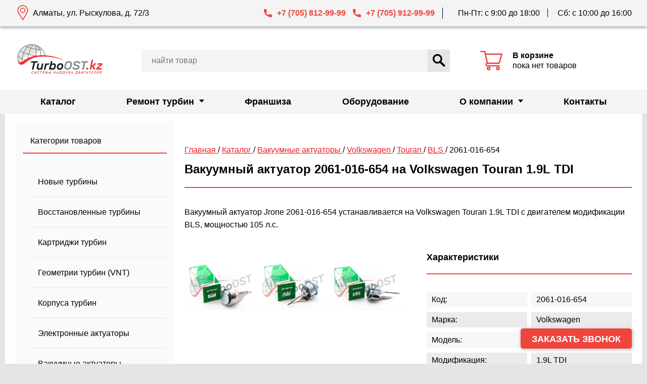

--- FILE ---
content_type: text/html; charset=UTF-8
request_url: https://turboost.kz/catalog/vakuumnye-klapana/volkswagen/touran/bls/2061-016-654/
body_size: 13369
content:

<!DOCTYPE html>
<html lang="ru-RU">
    <head>
        <meta charset="UTF-8">
        <meta name="viewport" content="width=device-width, initial-scale=1">
        <meta http-equiv="X-UA-Compatible" content="IE=edge">
        <link rel="shortcut icon" type="image/x-icon" href="https://turboost.kz/wp-content/themes/turboost/img/favicon.png">
                <meta name='robots' content='index, follow, max-image-preview:large' />

	<!-- This site is optimized with the Yoast SEO plugin v26.6 - https://yoast.com/wordpress/plugins/seo/ -->
	<meta property="og:locale" content="ru_RU" />
	<meta property="og:title" content="Купить вакуумный актуатор на Volkswagen Touran BLS 2061-016-654 в Казахстане" />
	<meta property="og:site_name" content="TurboOST KZ" />
	<script type="application/ld+json" class="yoast-schema-graph">{"@context":"https://schema.org","@graph":[{"@type":"WebSite","@id":"https://turboost.kz/#website","url":"https://turboost.kz/","name":"TurboOST KZ","description":"Официальный представитель BorgWarner, Schwitzer, KKK, Mitsubishi, IHI в Казахстане.","publisher":{"@id":"https://turboost.kz/#organization"},"potentialAction":[{"@type":"SearchAction","target":{"@type":"EntryPoint","urlTemplate":"https://turboost.kz/?s={search_term_string}"},"query-input":{"@type":"PropertyValueSpecification","valueRequired":true,"valueName":"search_term_string"}}],"inLanguage":"ru-RU"},{"@type":"Organization","@id":"https://turboost.kz/#organization","name":"ТурбоОСТ","url":"https://turboost.kz/","logo":{"@type":"ImageObject","inLanguage":"ru-RU","@id":"https://turboost.kz/#/schema/logo/image/","url":"https://turboost.kz/wp-content/uploads/2021/03/logo.png","contentUrl":"https://turboost.kz/wp-content/uploads/2021/03/logo.png","width":190,"height":80,"caption":"ТурбоОСТ"},"image":{"@id":"https://turboost.kz/#/schema/logo/image/"}}]}</script>
	<!-- / Yoast SEO plugin. -->


                    <title>Вакуумный актуатор 2061-016-654 на Volkswagen Touran 1.9L TDI</title>
                    <meta name="description" content="Вакуумный актуатор Jrone 2061-016-654 устанавливается на Volkswagen Touran 1.9L TDI с двигателем модификации BLS, мощностью 105 л.с.">
                    <meta name="keywords" content="купить, volkswagen, touran, bls, 2061-016-654, вакуумный актуатор">
                    <link rel="canonical" href="https://turboost.kz/catalog/vakuumnye-klapana/volkswagen/touran/bls/2061-016-654/" />

                    
                    <link rel='dns-prefetch' href='//api-maps.yandex.ru' />
<link rel='dns-prefetch' href='//stackpath.bootstrapcdn.com' />
<link rel="alternate" type="application/rss+xml" title="TurboOST KZ &raquo; Лента" href="https://turboost.kz/feed/" />
<link rel="alternate" type="application/rss+xml" title="TurboOST KZ &raquo; Лента комментариев" href="https://turboost.kz/comments/feed/" />
<style id='wp-img-auto-sizes-contain-inline-css'>
img:is([sizes=auto i],[sizes^="auto," i]){contain-intrinsic-size:3000px 1500px}
/*# sourceURL=wp-img-auto-sizes-contain-inline-css */
</style>
<style id='wp-emoji-styles-inline-css'>

	img.wp-smiley, img.emoji {
		display: inline !important;
		border: none !important;
		box-shadow: none !important;
		height: 1em !important;
		width: 1em !important;
		margin: 0 0.07em !important;
		vertical-align: -0.1em !important;
		background: none !important;
		padding: 0 !important;
	}
/*# sourceURL=wp-emoji-styles-inline-css */
</style>
<style id='wp-block-library-inline-css'>
:root{--wp-block-synced-color:#7a00df;--wp-block-synced-color--rgb:122,0,223;--wp-bound-block-color:var(--wp-block-synced-color);--wp-editor-canvas-background:#ddd;--wp-admin-theme-color:#007cba;--wp-admin-theme-color--rgb:0,124,186;--wp-admin-theme-color-darker-10:#006ba1;--wp-admin-theme-color-darker-10--rgb:0,107,160.5;--wp-admin-theme-color-darker-20:#005a87;--wp-admin-theme-color-darker-20--rgb:0,90,135;--wp-admin-border-width-focus:2px}@media (min-resolution:192dpi){:root{--wp-admin-border-width-focus:1.5px}}.wp-element-button{cursor:pointer}:root .has-very-light-gray-background-color{background-color:#eee}:root .has-very-dark-gray-background-color{background-color:#313131}:root .has-very-light-gray-color{color:#eee}:root .has-very-dark-gray-color{color:#313131}:root .has-vivid-green-cyan-to-vivid-cyan-blue-gradient-background{background:linear-gradient(135deg,#00d084,#0693e3)}:root .has-purple-crush-gradient-background{background:linear-gradient(135deg,#34e2e4,#4721fb 50%,#ab1dfe)}:root .has-hazy-dawn-gradient-background{background:linear-gradient(135deg,#faaca8,#dad0ec)}:root .has-subdued-olive-gradient-background{background:linear-gradient(135deg,#fafae1,#67a671)}:root .has-atomic-cream-gradient-background{background:linear-gradient(135deg,#fdd79a,#004a59)}:root .has-nightshade-gradient-background{background:linear-gradient(135deg,#330968,#31cdcf)}:root .has-midnight-gradient-background{background:linear-gradient(135deg,#020381,#2874fc)}:root{--wp--preset--font-size--normal:16px;--wp--preset--font-size--huge:42px}.has-regular-font-size{font-size:1em}.has-larger-font-size{font-size:2.625em}.has-normal-font-size{font-size:var(--wp--preset--font-size--normal)}.has-huge-font-size{font-size:var(--wp--preset--font-size--huge)}.has-text-align-center{text-align:center}.has-text-align-left{text-align:left}.has-text-align-right{text-align:right}.has-fit-text{white-space:nowrap!important}#end-resizable-editor-section{display:none}.aligncenter{clear:both}.items-justified-left{justify-content:flex-start}.items-justified-center{justify-content:center}.items-justified-right{justify-content:flex-end}.items-justified-space-between{justify-content:space-between}.screen-reader-text{border:0;clip-path:inset(50%);height:1px;margin:-1px;overflow:hidden;padding:0;position:absolute;width:1px;word-wrap:normal!important}.screen-reader-text:focus{background-color:#ddd;clip-path:none;color:#444;display:block;font-size:1em;height:auto;left:5px;line-height:normal;padding:15px 23px 14px;text-decoration:none;top:5px;width:auto;z-index:100000}html :where(.has-border-color){border-style:solid}html :where([style*=border-top-color]){border-top-style:solid}html :where([style*=border-right-color]){border-right-style:solid}html :where([style*=border-bottom-color]){border-bottom-style:solid}html :where([style*=border-left-color]){border-left-style:solid}html :where([style*=border-width]){border-style:solid}html :where([style*=border-top-width]){border-top-style:solid}html :where([style*=border-right-width]){border-right-style:solid}html :where([style*=border-bottom-width]){border-bottom-style:solid}html :where([style*=border-left-width]){border-left-style:solid}html :where(img[class*=wp-image-]){height:auto;max-width:100%}:where(figure){margin:0 0 1em}html :where(.is-position-sticky){--wp-admin--admin-bar--position-offset:var(--wp-admin--admin-bar--height,0px)}@media screen and (max-width:600px){html :where(.is-position-sticky){--wp-admin--admin-bar--position-offset:0px}}
/*# sourceURL=/wp-includes/css/dist/block-library/common.min.css */
</style>
<style id='classic-theme-styles-inline-css'>
/*! This file is auto-generated */
.wp-block-button__link{color:#fff;background-color:#32373c;border-radius:9999px;box-shadow:none;text-decoration:none;padding:calc(.667em + 2px) calc(1.333em + 2px);font-size:1.125em}.wp-block-file__button{background:#32373c;color:#fff;text-decoration:none}
/*# sourceURL=/wp-includes/css/classic-themes.min.css */
</style>
<link rel='stylesheet' id='turboost-style-css' href='https://turboost.kz/wp-content/themes/turboost/style.css?ver=1.0.0' media='all' />
<link rel='stylesheet' id='font_awesome-css' href='//stackpath.bootstrapcdn.com/font-awesome/4.7.0/css/font-awesome.min.css?ver=6.9' media='all' />
<script src="//api-maps.yandex.ru/2.1/?lang=ru_RU&amp;apikey=2d70d882-e4b5-446f-ac2a-17934a70604f&amp;ver=6.9" id="yandex_map-js"></script>
<script src="https://turboost.kz/wp-includes/js/jquery/jquery.min.js?ver=3.7.1" id="jquery-core-js"></script>
<script src="https://turboost.kz/wp-includes/js/jquery/jquery-migrate.min.js?ver=3.4.1" id="jquery-migrate-js"></script>
<script src="https://turboost.kz/wp-content/themes/turboost/libs/Slick/slick.js?ver=6.9" id="slick-js"></script>
<script src="https://turboost.kz/wp-content/themes/turboost/libs/mask.js?ver=6.9" id="mask-js"></script>
<script src="https://turboost.kz/wp-content/themes/turboost/libs/sweetalert2.js?ver=6.9" id="sweetalert-js"></script>
<script src="https://turboost.kz/wp-content/themes/turboost/js/lib.min.js?ver=6.9" id="libs-js"></script>
<script src="https://turboost.kz/wp-content/themes/turboost/js/cart.js?ver=6.9" id="cart-js"></script>
<script id="catalog-js-extra">
var turboost = {"theme_url":"https://turboost.kz/wp-content/themes/turboost","theme_dir":"/wp-content/themes/turboost","ajax":"https://turboost.kz/wp-admin/admin-ajax.php"};
//# sourceURL=catalog-js-extra
</script>
<script src="https://turboost.kz/wp-content/themes/turboost/js/catalog.js?ver=6.9" id="catalog-js"></script>
<script src="https://turboost.kz/wp-content/themes/turboost/js/feedback.js?ver=6.9" id="feedback-js"></script>
<script src="https://turboost.kz/wp-content/themes/turboost/js/map.js?ver=6.9" id="map-js"></script>
<link rel="https://api.w.org/" href="https://turboost.kz/wp-json/" /><link rel="EditURI" type="application/rsd+xml" title="RSD" href="https://turboost.kz/xmlrpc.php?rsd" />
<meta name="generator" content="WordPress 6.9" />
    </head>

    <body>
        <header>
            <nav class="main-nav">
                <div class="container main-nav__container">
                    <div class="main-nav__btns-cover">
                        <button class="main-nav__toggle toggle">
                            <span class="visually-hidden">Открыть меню</span>
                            <span class="toggle__line toggle__line--1"></span>
                            <span class="toggle__line toggle__line--2"></span>
                            <span class="toggle__line toggle__line--3"></span>
                        </button>

                        <a href="/" class="main-nav__logo">
                            <img width="114" height="31" src="https://turboost.kz/wp-content/themes/turboost/img/logo-mobile.svg">
                        </a>

                        <button class="main-nav__search"><span class="visually-hidden">Открыть строку поиска</span>
                            <svg class="main-nav__search-icon" width="22" height="22">
                                <use xlink:href="https://turboost.kz/wp-content/themes/turboost/img/sprite.svg#search"></use>
                            </svg>
                        </button>

                        <a class="main-nav__phone" href="tel:+77058129999"></a>
                        <a class="main-nav__cart" href="/cart/">
                            <svg class="main-nav__cart-icon" width="25" height="25">
                                <use xlink:href="https://turboost.kz/wp-content/themes/turboost/img/sprite.svg#cart"></use>
                            </svg>

                            <div class="main-nav__cart-value">
                                0                            </div>
                        </a>

                        <ul class="main-nav__list">
                                                            <li class="main-nav__item ">
                                    <a class="main-nav__link" href="https://turboost.kz/catalog/">
                                        Каталог                                    </a>

                                                                    </li>
                                                            <li class="main-nav__item main-nav__item--has-child">
                                    <a class="main-nav__link" href="https://turboost.kz/remont-turbin/">
                                        Ремонт турбин                                    </a>

                                                                            <ul class="submenu">
                                                                                            <li class="submenu__item">
                                                    <a class="submenu__link" href="https://turboost.kz/remont-turbin/stoimost/">
                                                        Стоимость ремонта турбины                                                    </a>
                                                </li>
                                                                                            <li class="submenu__item">
                                                    <a class="submenu__link" href="https://turboost.kz/remont-turbin/diagnostika-turbin/">
                                                        Диагностика турбины                                                    </a>
                                                </li>
                                                                                    </ul>
                                                                    </li>
                                                            <li class="main-nav__item ">
                                    <a class="main-nav__link" href="https://www.turboost.ru/franchise/">
                                        Франшиза                                    </a>

                                                                    </li>
                                                            <li class="main-nav__item ">
                                    <a class="main-nav__link" href="https://www.turboost.ru/oborudovanie/">
                                        Оборудование                                    </a>

                                                                    </li>
                                                            <li class="main-nav__item main-nav__item--has-child">
                                    <a class="main-nav__link" href="https://turboost.kz/company/">
                                        О компании                                    </a>

                                                                            <ul class="submenu">
                                                                                            <li class="submenu__item">
                                                    <a class="submenu__link" href="https://turboost.kz/company/articles/">
                                                        Статьи                                                    </a>
                                                </li>
                                                                                            <li class="submenu__item">
                                                    <a class="submenu__link" href="https://turboost.kz/company/news/">
                                                        Новости                                                    </a>
                                                </li>
                                                                                            <li class="submenu__item">
                                                    <a class="submenu__link" href="https://turboost.kz/company/delivery/">
                                                        Доставка                                                    </a>
                                                </li>
                                                                                    </ul>
                                                                    </li>
                                                            <li class="main-nav__item ">
                                    <a class="main-nav__link" href="https://turboost.kz/kontakty/">
                                        Контакты                                    </a>

                                                                    </li>
                            
                        </ul>
                    </div>
                </div>
            </nav>

            <div class="header" id="header">
                <div class="header__line">
                    <div class="container header__line-container">
                        <div class="header__address">Алматы, ул. Рыскулова, д. 72/3</div>
                        <a class="header__phone header__phone--first" href="tel:+77058129999">+7 (705) 812-99-99</a>
                        <a class="header__phone header__phone--second" href="tel:+77059129999">+7 (705) 912-99-99</a>
                        <div class="header__schedule">
                            <span class="header__schedule-line">Пн-Пт: с 9:00 до 18:00</span>
                            <span class="header__schedule-line">Сб: с 10:00 до 16:00</span>
                        </div>
                    </div>
                </div>

                <div class="header__body">
                    <div class="container header__container">
                        <div class="header__block header__block--logo">
                            <a href="/">
                                <img class="header__logo-img" src="https://turboost.kz/wp-content/themes/turboost/img/logo.png">
                            </a>
                        </div>

                        <a class="header__block header__block--cart cart" href="/cart/">
                            <svg class="cart__icon" width="44" height="44">
                                <use xlink:href="https://turboost.kz/wp-content/themes/turboost/img/sprite.svg#cart"></use>
                            </svg>
                            <div class="cart__info">
                                <b> В корзине </b>

                                <span class="cart__count">
                                                                    </span>

                                <br>

                                <span class="cart__amount">
                                                                            пока нет товаров
                                                                    </span>
                            </div>
                        </a>

                        <div class="header__block header__block--search">
                            <!--div class="header__phones">
                                <a class="header__phone header__phone--red" href="tel:+79057307588">+7 (905) 730-75-88</a>
                                <a class="header__phone" href="tel:+79255182654">+7 (925) 518-26-54</a>
                            </div-->

                            <form class="header__form" action="/catalog/search/">
                                <input class="header__form-input" type="search" name="s" value="" placeholder="Найти товар">
                                <button class="header__form-submit" type="submit">
                                    <svg class="header__form-icon" width="25" height="25">
                                        <use xlink:href="https://turboost.kz/wp-content/themes/turboost/img/sprite.svg#search"></use>
                                    </svg>
                                    Найти
                                </button>
                            </form>
                        </div>
                    </div>

<!--                    <div class="container header__container--banner">-->
<!--                        <div class="header__banner">-->
<!--                            <div class="header__banner-wrapper">-->
<!--                                <p class="header__banner-text">Для заказа доступны любые турбины из Европы, Японии и США</p>-->
<!--                                <button class="header__banner-btn" data-fancybox="" data-src="#callback_turbine" data-touch="false">Заказать турбину</button>-->
<!--                            </div>-->
<!--                        </div>-->
<!--                    </div>-->

                </div>
            </div>

            <!-- /Yandex.Metrika counter -->
            <script type="text/javascript">
                (function (d, w, c) {
                    (w[c] = w[c] || []).push(function() {
                        try {
                            w.yaCounter82583206 = new Ya.Metrika({
                                id:82583206,
                                clickmap:true,
                                trackLinks:true,
                                accurateTrackBounce:true,
                                webvisor:true,
                                trackHash:true
                            });

                            window.yaCounter = w.yaCounter82583206;
                        } catch(e) { }
                    });

                    var n = d.getElementsByTagName("script")[0],
                        s = d.createElement("script"),
                        f = function () { n.parentNode.insertBefore(s, n); };
                    s.type = "text/javascript";
                    s.async = true;
                    s.src = "https://mc.yandex.ru/metrika/watch.js";

                    if (w.opera == "[object Opera]") {
                        d.addEventListener("DOMContentLoaded", f, false);
                    } else { f(); }
                })(document, window, "yandex_metrika_callbacks");
            </script>

            <!-- Global site tag (gtag.js) - Google Analytics -->
            <script async src="https://www.googletagmanager.com/gtag/js?id=UA-86603686-4"></script>
            <script>
              window.dataLayer = window.dataLayer || [];
              function gtag(){dataLayer.push(arguments);}
              gtag('js', new Date());

              gtag('config', 'UA-86603686-4');
            </script>

            <!-- Google Tag Manager -->
            <script>(function(w,d,s,l,i){w[l]=w[l]||[];w[l].push({'gtm.start':
            new Date().getTime(),event:'gtm.js'});var f=d.getElementsByTagName(s)[0],
            j=d.createElement(s),dl=l!='dataLayer'?'&l='+l:'';j.async=true;j.src=
            'https://www.googletagmanager.com/gtm.js?id='+i+dl;f.parentNode.insertBefore(j,f);
            })(window,document,'script','dataLayer','GTM-KVG5ZJZ');</script>
            <!-- End Google Tag Manager -->

            <!-- Google Tag Manager (noscript) -->
            <noscript><iframe src="https://www.googletagmanager.com/ns.html?id=GTM-KVG5ZJZ"
            height="0" width="0" style="display:none;visibility:hidden"></iframe></noscript>
            <!-- End Google Tag Manager (noscript) -->

            <meta name="google-site-verification" content="l506m5-38XlBGKTjpb6Nl7vfeFFEiNhb-teZvX_9EgA" />
            <!--- End Google Merchant--->
        </header>
        <main>

<script type="application/ld+json">
    {
        "@context": "https://schema.org",
        "@type": "Product",
        "url": "https://turboost.kz/catalog/vakuumnye-klapana/volkswagen/touran/bls/2061-016-654/",
        "image": "https://turboost.kz/wp-content/themes/turboost/img/catalog/vacuum_valves/2061-016-654_1.jpg",
        "name": "Вакуумный актуатор 2061-016-654 на Volkswagen Touran 1.9L TDI",
        "description": "Вакуумный актуатор Jrone 2061-016-654 устанавливается на Volkswagen Touran 1.9L TDI с двигателем модификации BLS, мощностью 105 л.с.",
        "model": "2061-016-654",
        "brand": {
            "@type": "Brand",
            "name": "Jrone"
        }
            }
</script>

<div class="content">
    <div class="container white divide">
        
<aside class="sidebar sidebar--filter">
    <section class="sidebar__section sidebar-categories">
        <h2 class="sidebar__title sidebar-categories__title">Категории товаров</h2>
        <ul class="sidebar__list sidebar-categories__list">
                            <li class="sidebar__item sidebar-categories__item">
                    <a class="sidebar__link sidebar-categories__link " href="/catalog/turbiny/">
                        Новые турбины                    </a>
                </li>
                            <li class="sidebar__item sidebar-categories__item">
                    <a class="sidebar__link sidebar-categories__link " href="/catalog/turbiny-vosstanovlennye/">
                        Восстановленные турбины                    </a>
                </li>
                            <li class="sidebar__item sidebar-categories__item">
                    <a class="sidebar__link sidebar-categories__link " href="/catalog/kartridzhi-turbiny/">
                        Картриджи турбин                    </a>
                </li>
                            <li class="sidebar__item sidebar-categories__item">
                    <a class="sidebar__link sidebar-categories__link " href="/catalog/geometrii-turbiny/">
                        Геометрии турбин (VNT)                    </a>
                </li>
                            <li class="sidebar__item sidebar-categories__item">
                    <a class="sidebar__link sidebar-categories__link " href="/catalog/goryachaya-chast-turbiny/">
                        Корпуса турбин                    </a>
                </li>
                            <li class="sidebar__item sidebar-categories__item">
                    <a class="sidebar__link sidebar-categories__link " href="/catalog/ehlektronnye-klapana/">
                        Электронные актуаторы                    </a>
                </li>
                            <li class="sidebar__item sidebar-categories__item">
                    <a class="sidebar__link sidebar-categories__link active" href="/catalog/vakuumnye-klapana/">
                        Вакуумные актуаторы                    </a>
                </li>
                            <li class="sidebar__item sidebar-categories__item">
                    <a class="sidebar__link sidebar-categories__link " href="/catalog/klapana-sbrosa-davleniya/">
                        Клапана сброса давления                    </a>
                </li>
                            <li class="sidebar__item sidebar-categories__item">
                    <a class="sidebar__link sidebar-categories__link " href="/catalog/remkomplekty-turbiny/">
                        Ремкомплекты турбин                    </a>
                </li>
                            <li class="sidebar__item sidebar-categories__item">
                    <a class="sidebar__link sidebar-categories__link " href="/catalog/rotory-turbiny/">
                        Роторы турбин                    </a>
                </li>
                            <li class="sidebar__item sidebar-categories__item">
                    <a class="sidebar__link sidebar-categories__link " href="/catalog/krylchatki/">
                        Крыльчатки турбин                    </a>
                </li>
                    </ul>
    </section>

    
    <section class="sidebar__section sidebar__section--info">
        <h2 class="sidebar__title">Доставка</h2>
        <p class="sidebar__text">Мы доставляем турбокомпрессоры по всему Казахстану транспортными компаниями. Для самостоятельного расчета стоимости доставки на сайтах транспортных компаний вам потребуются габариты в упаковке и вес брутто товаров. Эту информацию вы можете запросить у наших менеджеров по телефону.</p>
    </section>
</aside>
        <main class="main-content">
            <section class="breadcrumbs">
                <script type="application/ld+json">
                    {
                        "@context": "https://schema.org",
                        "@type": "BreadcrumbList",
                        "itemListElement": [
                                                        {
                                "@type": "ListItem",
                                "name": "Главная",
                                "position": "1",
                                "item": {
                                    "@type": "Thing",
                                    "@id": "https://turboost.kz/"
                                }
                            }
                            ,                                                {
                                "@type": "ListItem",
                                "name": "Каталог",
                                "position": "2",
                                "item": {
                                    "@type": "Thing",
                                    "@id": "https://turboost.kz/catalog/"
                                }
                            }
                            ,                                                {
                                "@type": "ListItem",
                                "name": "Вакуумные актуаторы",
                                "position": "3",
                                "item": {
                                    "@type": "Thing",
                                    "@id": "https://turboost.kz/catalog/vakuumnye-klapana/"
                                }
                            }
                            ,                                                {
                                "@type": "ListItem",
                                "name": "Volkswagen",
                                "position": "4",
                                "item": {
                                    "@type": "Thing",
                                    "@id": "https://turboost.kz/catalog/vakuumnye-klapana/volkswagen/"
                                }
                            }
                            ,                                                {
                                "@type": "ListItem",
                                "name": "Touran",
                                "position": "5",
                                "item": {
                                    "@type": "Thing",
                                    "@id": "https://turboost.kz/catalog/vakuumnye-klapana/volkswagen/touran/"
                                }
                            }
                            ,                                                {
                                "@type": "ListItem",
                                "name": "BLS",
                                "position": "6",
                                "item": {
                                    "@type": "Thing",
                                    "@id": "https://turboost.kz/catalog/vakuumnye-klapana/volkswagen/touran/bls/"
                                }
                            }
                            ,                                                {
                                "@type": "ListItem",
                                "name": "2061-016-654",
                                "position": "7",
                                "item": {
                                    "@type": "Thing",
                                    "@id": "https://turboost.kz/catalog/vakuumnye-klapana/volkswagen/touran/bls/2061-016-654/"
                                }
                            }
                                                                        ]
                    }
                </script>

                <nav class="breadcrumbs__nav">
                                                                        <span>
                                                        <a href="/">
                                Главная                            </a>
                        </span>
                                                                                                <span>
                            /                            <a href="/catalog/">
                                Каталог                            </a>
                        </span>
                                                                                                <span>
                            /                            <a href="/catalog/vakuumnye-klapana/">
                                Вакуумные актуаторы                            </a>
                        </span>
                                                                                                <span>
                            /                            <a href="/catalog/vakuumnye-klapana/volkswagen/">
                                Volkswagen                            </a>
                        </span>
                                                                                                <span>
                            /                            <a href="/catalog/vakuumnye-klapana/volkswagen/touran/">
                                Touran                            </a>
                        </span>
                                                                                                <span>
                            /                            <a href="/catalog/vakuumnye-klapana/volkswagen/touran/bls/">
                                BLS                            </a>
                        </span>
                                                                                                <span> / 2061-016-654</span>
                                                            </nav>
            </section>

            <h1 class="title">
                Вакуумный актуатор 2061-016-654 на Volkswagen Touran 1.9L TDI            </h1>

            <section class="model-card">
                <p class="text model-card__text">
                    Вакуумный актуатор Jrone 2061-016-654 устанавливается на Volkswagen Touran 1.9L TDI с двигателем модификации BLS, мощностью 105 л.с.                </p>

                <div class="model-card__wrapper">
                    <div class="model-card__slider" style="max-width: 500px">
                        <div class="slider-for">
                                                            <li class="slider-for__item">
                                    <a class="slider-for__link" data-fancybox="gallery" data-src="/wp-content/themes/turboost/img/catalog/vacuum_valves/2061-016-654_1.jpg" data-touch="false">
                                        <img class="slider-for__img" src="/wp-content/themes/turboost/img/catalog/vacuum_valves/2061-016-654_1.jpg" alt="2061-016-654">
                                    </a>
                                </li>
                                                            <li class="slider-for__item">
                                    <a class="slider-for__link" data-fancybox="gallery" data-src="/wp-content/themes/turboost/img/catalog/vacuum_valves/2061-016-654_2.jpg" data-touch="false">
                                        <img class="slider-for__img" src="/wp-content/themes/turboost/img/catalog/vacuum_valves/2061-016-654_2.jpg" alt="2061-016-654">
                                    </a>
                                </li>
                                                            <li class="slider-for__item">
                                    <a class="slider-for__link" data-fancybox="gallery" data-src="/wp-content/themes/turboost/img/catalog/vacuum_valves/2061-016-654_3.jpg" data-touch="false">
                                        <img class="slider-for__img" src="/wp-content/themes/turboost/img/catalog/vacuum_valves/2061-016-654_3.jpg" alt="2061-016-654">
                                    </a>
                                </li>
                                                    </div>

                        <ul class="slider-nav">
                                                                <li class="slider-nav__item">
                                        <a class="slider-nav__link" data-fancybox="gallery-nav" data-src="/wp-content/themes/turboost/img/catalog/vacuum_valves/2061-016-654_1.jpg" data-touch="false">
                                            <img class="slider-nav__img" src="/wp-content/themes/turboost/img/catalog/vacuum_valves/2061-016-654_1.jpg" alt="2061-016-654">
                                        </a>
                                    </li>
                                                                    <li class="slider-nav__item">
                                        <a class="slider-nav__link" data-fancybox="gallery-nav" data-src="/wp-content/themes/turboost/img/catalog/vacuum_valves/2061-016-654_2.jpg" data-touch="false">
                                            <img class="slider-nav__img" src="/wp-content/themes/turboost/img/catalog/vacuum_valves/2061-016-654_2.jpg" alt="2061-016-654">
                                        </a>
                                    </li>
                                                                    <li class="slider-nav__item">
                                        <a class="slider-nav__link" data-fancybox="gallery-nav" data-src="/wp-content/themes/turboost/img/catalog/vacuum_valves/2061-016-654_3.jpg" data-touch="false">
                                            <img class="slider-nav__img" src="/wp-content/themes/turboost/img/catalog/vacuum_valves/2061-016-654_3.jpg" alt="2061-016-654">
                                        </a>
                                    </li>
                                                        </ul>
                    </div>

                    <div class="model-card__characteristics characteristics">
                        <h2 class="title-small">Характеристики</h2>
                        <p class="characteristics__line">
                            <span class="characteristics__part-1">Код: </span>
                            <span class="characteristics__part-2">2061-016-654</span>
                        </p>

                                                    <p class="characteristics__line">
                                <span class="characteristics__part-1">Марка: </span>
                                <span class="characteristics__part-2">
                                    Volkswagen                                </span>
                            </p>

                            <p class="characteristics__line">
                                <span class="characteristics__part-1">Модель: </span>
                                <span class="characteristics__part-2">
                                    Touran                                </span>
                            </p>

                            <p class="characteristics__line">
                                <span class="characteristics__part-1">Модификация: </span>
                                <span class="characteristics__part-2">
                                    1.9L TDI                                </span>
                            </p>

                            <p class="characteristics__line">
                                <span class="characteristics__part-1">Двигатель: </span>
                                <span class="characteristics__part-2">
                                    BLS                                </span>
                            </p>

                            <p class="characteristics__line">
                                <span class="characteristics__part-1">Год выпуска: </span>
                                <span class="characteristics__part-2">
                                    2005                                </span>
                            </p>

                            <p class="characteristics__line">
                                <span class="characteristics__part-1">Мощность: </span>
                                <span class="characteristics__part-2">
                                    105 л.с.                                </span>
                            </p>

                            <p class="characteristics__line">
                                <span class="characteristics__part-1">Объем двигателя: </span>
                                <span class="characteristics__part-2">
                                    1896 см<sup>3</sup>                                </span>
                            </p>

                            <p class="characteristics__line">
                                <span class="characteristics__part-1">Тип топлива: </span>
                                <span class="characteristics__part-2">
                                    Дизельный                                </span>
                            </p>
                        
                        <p class="characteristics__line">
                            <span class="characteristics__part-1">Производитель: </span>
                            <span class="characteristics__part-2">
                                Jrone                            </span>
                        </p>
                        
                    </div>
                </div>
            </section>

            <div class="sale-block">
                <div class="sale-block__wrapper">
                    <div class="sale-block__price">Стоимость
                        <div class="sale-block__price-value">
                                                    </div>

                                                    <div class="sale-block__instock">
                                Уточнить наличие
                            </div>
                                            </div>

                    <div class="sale-block__btns">
                        <div class="sale-block__btn" onclick="Cart.order('vacuum_valves', 162)">
                            Купить
                        </div>

                        <div class="sale-block__btn sale-block__btn--red" onclick="Cart.add('vacuum_valves', 162)">
                            В корзину
                        </div>
                    </div>
                </div>
            </div>

                            <h2 class="title-small">Также может успешно устанавливаться как аналог</h2>
                <div class="text text--mb">
                    <p>54399700029, 54399700048, 54399700054, 54399700071, 54399700072, 54399700085, 54399880029, 54399880048, 54399880054, 54399880071, 54399880072, 54399880085, 54399980029, 54399980048, 54399980054, 54399980071, 54399980072, 54399980085, 54399900029, 54399900048, 54399900054, 54399900071, 54399900072, 54399900085, 03G253019KV710</p>
                </div>
            
            <h2 class="title-small">Описание товара</h2>
            <div class="text text--mb">
                <p>Вакуумный актуатор Jrone 2061-016-654 для автомобиля марки Volkswagen модели Touran проверен на заводе-изготовителе и готов к установке на турбину для двигателя модели BLS модификации 1.9L TDI.</p>
<p>Вакуумный актуатор Jrone 2061-016-654 устанавливается на турбины в двигатели BLS мощностью 105 л.с. Подходит для ДВС, которыми Volkswagen Touran комплектуется с 2005.</p>
<p>Данный вакуумный актуатор может быть доставлен в любой город Казахстана и СНГ транспортной компанией. Получите 1 год гарантии без ограничения пробега при условии ремонта вашего турбокомпрессора от Volkswagen Touran 1.9L TDI в компании «ТУРБООСТ».</p>            </div>

                            <h2 class="title-small">На Ваш автомобиль могут подойти</h2>
                <div class="product-slider product-slider--mb">
                    <ul class="product-slider__list">
                                                                                
                            
                                                                                                                                                <li class="product-slider__item">
                                        <article class="product-slider__elem">
                                            <a href="/catalog/turbiny/audi/a3/bls/54399880029/" class="product-slider__link">
                                                <img class="product-slider__img" src="/wp-content/themes/turboost/img/catalog/turbines/54399880029_1.jpg">

                                                <h3 class="product-slider__name">
                                                    Турбина <br> BorgWarner 54399880029                                                </h3>

                                                <div class="product-slider__price">Стоимость:<span></span></div>

                                                                                                    <div class="product-slider__instock">Уточнить наличие</div>
                                                                                            </a>
                                        </article>
                                    </li>
                                                                    <li class="product-slider__item">
                                        <article class="product-slider__elem">
                                            <a href="/catalog/turbiny/volkswagen/touran/bls--bsu--dpf/54399880048/" class="product-slider__link">
                                                <img class="product-slider__img" src="https://turboost.kz/wp-content/themes/turboost/img/no_photo/turbines.jpg">

                                                <h3 class="product-slider__name">
                                                    Турбина <br> BorgWarner 54399880048                                                </h3>

                                                <div class="product-slider__price">Стоимость:<span></span></div>

                                                                                                    <div class="product-slider__instock">Уточнить наличие</div>
                                                                                            </a>
                                        </article>
                                    </li>
                                                                    <li class="product-slider__item">
                                        <article class="product-slider__elem">
                                            <a href="/catalog/turbiny/seat/cordoba/bwb--bms/54399880054/" class="product-slider__link">
                                                <img class="product-slider__img" src="https://turboost.kz/wp-content/themes/turboost/img/no_photo/turbines.jpg">

                                                <h3 class="product-slider__name">
                                                    Турбина <br> BorgWarner 54399880054                                                </h3>

                                                <div class="product-slider__price">Стоимость:<span></span></div>

                                                                                                    <div class="product-slider__instock">Уточнить наличие</div>
                                                                                            </a>
                                        </article>
                                    </li>
                                                                    <li class="product-slider__item">
                                        <article class="product-slider__elem">
                                            <a href="/catalog/turbiny/volkswagen/caddy/bls--bsu--dpf/54399880071/" class="product-slider__link">
                                                <img class="product-slider__img" src="/wp-content/themes/turboost/img/catalog/turbines/54399880071_1.jpg">

                                                <h3 class="product-slider__name">
                                                    Турбина <br> BorgWarner 54399880071                                                </h3>

                                                <div class="product-slider__price">Стоимость:<span></span></div>

                                                                                                    <div class="product-slider__instock">Уточнить наличие</div>
                                                                                            </a>
                                        </article>
                                    </li>
                                                                    <li class="product-slider__item">
                                        <article class="product-slider__elem">
                                            <a href="/catalog/turbiny/seat/leon/bls/54399880072/" class="product-slider__link">
                                                <img class="product-slider__img" src="/wp-content/themes/turboost/img/catalog/turbines/54399880072_1.jpg">

                                                <h3 class="product-slider__name">
                                                    Турбина <br> BorgWarner 54399880072                                                </h3>

                                                <div class="product-slider__price">Стоимость:<span></span></div>

                                                                                                    <div class="product-slider__instock">Уточнить наличие</div>
                                                                                            </a>
                                        </article>
                                    </li>
                                                            
                            
                                                                <li class="product-slider__item">
                                        <article class="product-slider__elem">
                                            <a href="/catalog/kartridzhi-turbiny/volkswagen/passenger/bls/765261-0002e/" class="product-slider__link">
                                                <img class="product-slider__img" src="/wp-content/themes/turboost/img/catalog/cartridges/765261-0002e_1.jpg">

                                                <h3 class="product-slider__name">
                                                    Картридж<br>EVB 765261-0002E                                                </h3>

                                                <div class="product-slider__price">Стоимость:<span></span></div>

                                                                                                    <div class="product-slider__instock">Уточнить наличие</div>
                                                                                            </a>
                                        </article>
                                    </li>
                                                                    <li class="product-slider__item">
                                        <article class="product-slider__elem">
                                            <a href="/catalog/kartridzhi-turbiny/volkswagen/passenger/bls/1000-010-126/" class="product-slider__link">
                                                <img class="product-slider__img" src="/wp-content/themes/turboost/img/catalog/cartridges/1000-010-126_1.jpg">

                                                <h3 class="product-slider__name">
                                                    Картридж<br>Jrone 1000-010-126                                                </h3>

                                                <div class="product-slider__price">Стоимость:<span></span></div>

                                                                                                    <div class="product-slider__instock">Уточнить наличие</div>
                                                                                            </a>
                                        </article>
                                    </li>
                                                                    <li class="product-slider__item">
                                        <article class="product-slider__elem">
                                            <a href="/catalog/kartridzhi-turbiny/volkswagen/passenger/bls/1000-030-187/" class="product-slider__link">
                                                <img class="product-slider__img" src="/wp-content/themes/turboost/img/catalog/cartridges/1000-030-187_1.jpg">

                                                <h3 class="product-slider__name">
                                                    Картридж<br>Jrone 1000-030-187                                                </h3>

                                                <div class="product-slider__price">Стоимость:<span></span></div>

                                                                                                    <div class="product-slider__instock">Уточнить наличие</div>
                                                                                            </a>
                                        </article>
                                    </li>
                                                                    <li class="product-slider__item">
                                        <article class="product-slider__elem">
                                            <a href="/catalog/kartridzhi-turbiny/volkswagen/passenger/bls/1303-039-904/" class="product-slider__link">
                                                <img class="product-slider__img" src="/wp-content/themes/turboost/img/catalog/cartridges/1303-039-904_1.jpg">

                                                <h3 class="product-slider__name">
                                                    Картридж<br>Melett 1303-039-904                                                </h3>

                                                <div class="product-slider__price">Стоимость:<span></span></div>

                                                                                                    <div class="product-slider__instock">Уточнить наличие</div>
                                                                                            </a>
                                        </article>
                                    </li>
                                                                    <li class="product-slider__item">
                                        <article class="product-slider__elem">
                                            <a href="/catalog/kartridzhi-turbiny/volkswagen/passenger/bls/1-d-5127/" class="product-slider__link">
                                                <img class="product-slider__img" src="https://turboost.kz/wp-content/themes/turboost/img/no_photo/cartridges.jpg">

                                                <h3 class="product-slider__name">
                                                    Картридж<br>Turbo International 1-D-5127                                                </h3>

                                                <div class="product-slider__price">Стоимость:<span></span></div>

                                                                                                    <div class="product-slider__instock">Уточнить наличие</div>
                                                                                            </a>
                                        </article>
                                    </li>
                                                                    <li class="product-slider__item">
                                        <article class="product-slider__elem">
                                            <a href="/catalog/kartridzhi-turbiny/volkswagen/passat-b6/bls/kp39-007/" class="product-slider__link">
                                                <img class="product-slider__img" src="/wp-content/themes/turboost/img/catalog/cartridges/KP39-007_1.jpg">

                                                <h3 class="product-slider__name">
                                                    Картридж<br>E&E KP39-007                                                </h3>

                                                <div class="product-slider__price">Стоимость:<span></span></div>

                                                                                                    <div class="product-slider__instock">Уточнить наличие</div>
                                                                                            </a>
                                        </article>
                                    </li>
                                                                    <li class="product-slider__item">
                                        <article class="product-slider__elem">
                                            <a href="/catalog/kartridzhi-turbiny/volkswagen/polo/bwb--bms/1000-030-186/" class="product-slider__link">
                                                <img class="product-slider__img" src="/wp-content/themes/turboost/img/catalog/cartridges/1000-030-186_1.jpg">

                                                <h3 class="product-slider__name">
                                                    Картридж<br>Jrone 1000-030-186                                                </h3>

                                                <div class="product-slider__price">Стоимость:<span></span></div>

                                                                                                    <div class="product-slider__instock">Уточнить наличие</div>
                                                                                            </a>
                                        </article>
                                    </li>
                                                                    <li class="product-slider__item">
                                        <article class="product-slider__elem">
                                            <a href="/catalog/kartridzhi-turbiny/volkswagen/polo/bwb--bms/1303-039-912/" class="product-slider__link">
                                                <img class="product-slider__img" src="https://turboost.kz/wp-content/themes/turboost/img/no_photo/cartridges.jpg">

                                                <h3 class="product-slider__name">
                                                    Картридж<br>Melett 1303-039-912                                                </h3>

                                                <div class="product-slider__price">Стоимость:<span></span></div>

                                                                                                    <div class="product-slider__instock">Уточнить наличие</div>
                                                                                            </a>
                                        </article>
                                    </li>
                                                                    <li class="product-slider__item">
                                        <article class="product-slider__elem">
                                            <a href="/catalog/kartridzhi-turbiny/volkswagen/derby/bwb--bms/kp39-012/" class="product-slider__link">
                                                <img class="product-slider__img" src="/wp-content/themes/turboost/img/catalog/cartridges/KP39-012_1.jpg">

                                                <h3 class="product-slider__name">
                                                    Картридж<br>E&E KP39-012                                                </h3>

                                                <div class="product-slider__price">Стоимость:<span></span></div>

                                                                                                    <div class="product-slider__instock">Уточнить наличие</div>
                                                                                            </a>
                                        </article>
                                    </li>
                                                                    <li class="product-slider__item">
                                        <article class="product-slider__elem">
                                            <a href="/catalog/kartridzhi-turbiny/volkswagen/caddy/bls--bsu--dpf/1000-030-189/" class="product-slider__link">
                                                <img class="product-slider__img" src="/wp-content/themes/turboost/img/catalog/cartridges/1000-030-189_1.jpg">

                                                <h3 class="product-slider__name">
                                                    Картридж<br>Jrone 1000-030-189                                                </h3>

                                                <div class="product-slider__price">Стоимость:<span></span></div>

                                                                                                    <div class="product-slider__instock">Уточнить наличие</div>
                                                                                            </a>
                                        </article>
                                    </li>
                                                                    <li class="product-slider__item">
                                        <article class="product-slider__elem">
                                            <a href="/catalog/kartridzhi-turbiny/volkswagen/caddy/bls--bsu--dpf/1303-039-909/" class="product-slider__link">
                                                <img class="product-slider__img" src="/wp-content/themes/turboost/img/catalog/cartridges/1303-039-909_1.jpg">

                                                <h3 class="product-slider__name">
                                                    Картридж<br>Melett 1303-039-909                                                </h3>

                                                <div class="product-slider__price">Стоимость:<span></span></div>

                                                                                                    <div class="product-slider__instock">Уточнить наличие</div>
                                                                                            </a>
                                        </article>
                                    </li>
                                                                    <li class="product-slider__item">
                                        <article class="product-slider__elem">
                                            <a href="/catalog/kartridzhi-turbiny/volkswagen/caddy/bls--bsu--dpf/1-d-5130/" class="product-slider__link">
                                                <img class="product-slider__img" src="https://turboost.kz/wp-content/themes/turboost/img/no_photo/cartridges.jpg">

                                                <h3 class="product-slider__name">
                                                    Картридж<br>Turbo International 1-D-5130                                                </h3>

                                                <div class="product-slider__price">Стоимость:<span></span></div>

                                                                                                    <div class="product-slider__instock">Уточнить наличие</div>
                                                                                            </a>
                                        </article>
                                    </li>
                                                                    <li class="product-slider__item">
                                        <article class="product-slider__elem">
                                            <a href="/catalog/kartridzhi-turbiny/volkswagen/passenger/bls/kp39-013/" class="product-slider__link">
                                                <img class="product-slider__img" src="https://turboost.kz/wp-content/themes/turboost/img/no_photo/cartridges.jpg">

                                                <h3 class="product-slider__name">
                                                    Картридж<br>E&E KP39-013                                                </h3>

                                                <div class="product-slider__price">Стоимость:<span></span></div>

                                                                                                    <div class="product-slider__instock">Уточнить наличие</div>
                                                                                            </a>
                                        </article>
                                    </li>
                                                                                                        </ul>
                </div>
            
            
        </main>
    </div>
</div>


            <div class="callback__sticky">
                <div class="callback__sticky-wrapper">
                    <a class="callback__submit" href="#callback" data-fancybox="">Заказать звонок</a>
                </div>
            </div>
        </main>

        <!-- <footer class="footer">
            <div class="container footer__container">
                <div class="footer__block footer__block--info">
                    <b class="footer__line footer__uppercase">Свяжитесь с нами</b>
                    <div class="footer__line">Алматы, ул. Рыскулова, д. 72/3</div>
                    <div class="footer__line"> E-mail: <a href="mailto:info@turboost.kz">info@turboost.kz</a> </div>
                    <div class="footer__line"> 
                        Продажи и ремонт:
                        <div class="footer__phones">
                            <a href="tel:+77058129999">+7 (705) 812-99-99</a>
                            <a href="tel:+77059129999">+7 (705) 912-99-99</a>
                        </div>
                    </div>
                    <div class="footer__line footer__copyright">© ТОО «ТурбоОст КЗ», 2004-</div>
                </div>

                <div class="footer__block footer__block--info footer__block--whatsapp">
                    <b class="footer__line footer__uppercase">
                        <span class="fa fa-whatsapp"></span>
                        <div class="footer__whatsapp-title">whatsapp</div>
                    </b>
                    <div class="footer__line"><a class="footer__whatsapp" href="https://wa.me/79057307588">+7 (905) 730-75-88</a></div>
                    <div class="footer__line"><a class="footer__whatsapp" href="https://wa.me/79255182654">+7 (925) 518-26-54</a></div>
                </div>

                <div class="footer__block footer__block--insta">
                    <b class="footer__line footer__uppercase">Следите за нами в<a target="blank" rel="nofollow" href="https://www.instagram.com/turboostkz/?hl=ru">instagram</a></b>
                    <img class="footer__insta" src="/img/insta_turboost.jpg" style="max-width: 100%;">
                    <div class="footer__line footer__copyright footer__copyright--mobile">© ТУРБООСТ, 2004- </div>
                </div>
            </div>
        </footer> -->

        <footer>
          <div class="footer">
            <div class="container footer__container">
              <div class="footer__block footer__block--1">
                <div class="footer__title">Алматы, ул. Рыскулова, д. 72/3</div>
                <a class="footer__link" href="mailto:info@turboost.kz">info@turboost.kz</a>
                <a class="footer__link" href="tel:+77058129999">+7 (705) 812-99-99</a>
                <!--a class="footer__link" href="tel:+77058129999">+7 (705) 912-99-99</a-->
              </div>

              <div class="footer__block footer__block--2">
                <div class="footer__title">Мы в месcенджерах</div>
                <div class="footer__social social">
                  <ul class="social__list">
                    <li class="social__item social__item--footer"><a class="social__link" href="#" alt="Иконка Whatsapp"><img class="social__img" width="20" height="20" src="https://turboost.kz/wp-content/themes/turboost/img/wp.svg"></a></li>
                    <li class="social__item social__item--footer"><a class="social__link" href="#" alt="Иконка Telegram"><img class="social__img" width="20" height="20" src="https://turboost.kz/wp-content/themes/turboost/img/tg.svg"></a></li>
                    <li class="social__item social__item--footer"><a class="social__link" href="#" alt="Иконка Viber"><img class="social__img" width="20" height="20" src="https://turboost.kz/wp-content/themes/turboost/img/vb.svg"></a></li>
                  </ul>
                </div>
                <a class="footer__link" href="https://wa.me/77058129999">+7 (705) 812-99-99</a>
                <a class="footer__link" href="https://wa.me/77059129999">+7 (705) 912-99-99</a>
              </div>

              <div class="footer__form">
                <div class="footer__title">Подписаться на рассылку прайс-листа</div>
                  <form class="footer-form">
                      <input type="hidden" name="subject" value="Запрос на рассылку прайс-листа">
                      <input type="hidden" name="form_type" value="subscribe">

                      <label class="footer-form__label" for="email-subscribe">E-mail <span>*</span></label>
                      <input class="footer-form__input" id="email-subscribe" type="email" name="email">
                      <button class="footer-form__submit" id="submit-subscribe" type="submit">Отправить </button>
                  </form>
              </div>
            </div>
          </div>
          
          <div class="copyright">
            <div class="container copyright__container">
              <p class="copyright__text">© ТУРБООСТ, 2004-2026</p>
            </div>
          </div>
        </footer>

        <!-- подняться наверх-->
        <!--div id="toTop">
            <svg width="20" height="20" fill="#fff" xmlns="http://www.w3.org/2000/svg" viewBox="0 0 510.24 315.43">
                <path d="M0,255.27q49.13-49.07,98.25-98.13,76.5-76.47,153-153A45.19,45.19,0,0,0,254.56,0L510.24,255.68,452,314,256.87,118.88,60.33,315.43c-2-1.87-3.34-3-4.58-4.26q-25.8-25.79-51.6-51.56A50.07,50.07,0,0,0,0,256.27Z"></path>
            </svg>
        </div-->

        <!-- попап заказать звонок-->
        <div class="modal" style="display: none;" id="fast-order-modal" data-modal-type="order">
            <form class="modal__form">
                <input type="hidden" name="subject" value="Быстрый заказ">
                <input type="hidden" name="form_type" value="order">

                <input type="hidden" name="item">
                <input type="hidden" name="price">

                <h2 class="modal__title">Заявка на покупку товара</h2>
                <div class="modal__wrapper">
                    <div class="modal__product modal-product">
                        <div class="modal-product__wrapper">
                            <img class="modal-product__img" src="">
                            <div class="modal-product__info">
                                <h3 class="modal-product__name"></h3>
                                <div class="modal-product__price">Стоимость<span></span></div>
                                <div class="modal-product__value">Количество
                                    <input class="modal-product__value-input" type="number" name="quantity" min="1" value="1">шт.
                                </div>
                            </div>
                        </div>
                    </div>

                    <p class="modal__before">Заполните форму быстрого заказа, наши менеджеры скоро свяжутся с вами</p>

                    <div class="modal__group">
                        <label class="modal__label" for="person_name">Имя <sup>*</sup></label>
                        <input class="modal__input" id="person_name" type="text" name="name" required="">
                    </div>

                    <div class="modal__group">
                        <label class="modal__label" for="person_phone">Телефон <sup>*</sup></label>
                        <input class="modal__input" id="person_phone" name="phone" type="tel" required="" value="" maxlength="18">
                    </div>

                    <button class="modal__btn" id="modal-submit" type="submit">Отправить заказ</button>
                    <div class="modal__agreement">
                        Нажимая кнопку «Отправить заказ», я соглашаюсь на получение информации от интернет-магазина и уведомлений о состоянии моих заказов, а также принимаю условия <a class="modal__link" data-fancybox="" data-src="#policy" data-touch="false" href="javascript:;">политики конфиденциальности и пользовательского соглашения.</a>
                    </div>

                    <!--div class="warning">
                        <div class="warning__wrapper warning__wrapper--modal">
                            <img class="warning__icon" src="https://turboost.kz/wp-content/themes/turboost/img/check.svg" alt="Галочка">
                            <div class="warning__icon-text warning__icon-text--green warning__icon-text--modal">Спасибо за заказ!</div>
                        </div>

                        <p class="warning__text warning__text--modal">Ваш заказ № 2011-386893-83346 на сумму 18700 руб. принят в обработку.</p>
                    </div-->
                    
                </div>
            </form>
        </div>

        <!-- попап callback-->
        <div class="modal" style="display: none;" id="callback">
            <form class="modal__form">
                <input type="hidden" name="subject" value="Обратный звонок">
                <input type="hidden" name="form_type" value="callback">

                <h2 class="modal__title">Оставьте свой номер, и мы перезвоним вам</h2>
                <div class="modal__wrapper">
                    <div class="modal__group">
                        <label class="modal__label" for="person_name">Имя <sup>*</sup></label>
                        <input class="modal__input" id="person_name" type="text" name="name" required="">
                    </div>

                    <div class="modal__group">
                        <label class="modal__label" for="person_phone">Телефон <sup>*</sup></label>
                        <input class="modal__input" id="person_phone" name="phone" type="tel" required="" value="" maxlength="18">
                    </div>

                    <button class="modal__btn" id="modal-submit" type="submit">Отправить</button>
                    <div class="modal__agreement">
                        Нажимая кнопку «Отправить», я соглашаюсь на получение информации от интернет-магазина и уведомлений о состоянии моих заказов, а также принимаю условия <a class="modal__link" data-fancybox="" data-src="#policy" data-touch="false" href="javascript:;">политики конфиденциальности и пользовательского соглашения.</a>
                    </div>
                </div>
            </form>
        </div>

        <div class="modal" style="display: none;" id="callback_turbine">
            <form class="modal__form">
                <input type="hidden" name="subject" value="Заявка на поставку">
                <input type="hidden" name="form_type" value="callback">

                <h2 class="modal__title">Оставьте свой номер, и мы перезвоним вам</h2>
                <div class="modal__wrapper">
                    <div class="modal__group">
                        <label class="modal__label" for="person_name">Имя <sup>*</sup></label>
                        <input class="modal__input" id="person_name" type="text" name="name" required="">
                    </div>

                    <div class="modal__group">
                        <label class="modal__label" for="person_phone">Телефон <sup>*</sup></label>
                        <input class="modal__input" id="person_phone" name="phone" type="tel" required="" value="" maxlength="18">
                    </div>

                    <button class="modal__btn" id="modal-submit" type="submit">Отправить</button>
                    <div class="modal__agreement">
                        Нажимая кнопку «Отправить», я соглашаюсь на получение информации от интернет-магазина и уведомлений о состоянии моих заказов, а также принимаю условия <a class="modal__link" data-fancybox="" data-src="#policy" data-touch="false" href="javascript:;">политики конфиденциальности и пользовательского соглашения.</a>
                    </div>
                </div>
            </form>
        </div>

        <!-- политика конфиденциальности-->
        <div class="modal" style="display: none;" id="policy">
            <h2 class="modal__title">Политика конфиденциальности сайта</h2>
            <div class="modal__wrapper">
                <div class="modal__text text">Настоящая Политика конфиденциальности персональной информации (далее — Политика) действует в отношении всей информации, которую Сайт может получить о пользователе во время использования им сайта. Согласие пользователя на предоставление персональной информации, данное им в соответствии с настоящей Политикой в рамках отношений с одним из лиц, входящих в Администрацию сайта, распространяется на все лица.</div>
            </div>
        </div>

        <script type="speculationrules">
{"prefetch":[{"source":"document","where":{"and":[{"href_matches":"/*"},{"not":{"href_matches":["/wp-*.php","/wp-admin/*","/wp-content/uploads/*","/wp-content/*","/wp-content/plugins/*","/wp-content/themes/turboost/*","/*\\?(.+)"]}},{"not":{"selector_matches":"a[rel~=\"nofollow\"]"}},{"not":{"selector_matches":".no-prefetch, .no-prefetch a"}}]},"eagerness":"conservative"}]}
</script>
<style id='global-styles-inline-css'>
:root{--wp--preset--aspect-ratio--square: 1;--wp--preset--aspect-ratio--4-3: 4/3;--wp--preset--aspect-ratio--3-4: 3/4;--wp--preset--aspect-ratio--3-2: 3/2;--wp--preset--aspect-ratio--2-3: 2/3;--wp--preset--aspect-ratio--16-9: 16/9;--wp--preset--aspect-ratio--9-16: 9/16;--wp--preset--color--black: #000000;--wp--preset--color--cyan-bluish-gray: #abb8c3;--wp--preset--color--white: #ffffff;--wp--preset--color--pale-pink: #f78da7;--wp--preset--color--vivid-red: #cf2e2e;--wp--preset--color--luminous-vivid-orange: #ff6900;--wp--preset--color--luminous-vivid-amber: #fcb900;--wp--preset--color--light-green-cyan: #7bdcb5;--wp--preset--color--vivid-green-cyan: #00d084;--wp--preset--color--pale-cyan-blue: #8ed1fc;--wp--preset--color--vivid-cyan-blue: #0693e3;--wp--preset--color--vivid-purple: #9b51e0;--wp--preset--gradient--vivid-cyan-blue-to-vivid-purple: linear-gradient(135deg,rgb(6,147,227) 0%,rgb(155,81,224) 100%);--wp--preset--gradient--light-green-cyan-to-vivid-green-cyan: linear-gradient(135deg,rgb(122,220,180) 0%,rgb(0,208,130) 100%);--wp--preset--gradient--luminous-vivid-amber-to-luminous-vivid-orange: linear-gradient(135deg,rgb(252,185,0) 0%,rgb(255,105,0) 100%);--wp--preset--gradient--luminous-vivid-orange-to-vivid-red: linear-gradient(135deg,rgb(255,105,0) 0%,rgb(207,46,46) 100%);--wp--preset--gradient--very-light-gray-to-cyan-bluish-gray: linear-gradient(135deg,rgb(238,238,238) 0%,rgb(169,184,195) 100%);--wp--preset--gradient--cool-to-warm-spectrum: linear-gradient(135deg,rgb(74,234,220) 0%,rgb(151,120,209) 20%,rgb(207,42,186) 40%,rgb(238,44,130) 60%,rgb(251,105,98) 80%,rgb(254,248,76) 100%);--wp--preset--gradient--blush-light-purple: linear-gradient(135deg,rgb(255,206,236) 0%,rgb(152,150,240) 100%);--wp--preset--gradient--blush-bordeaux: linear-gradient(135deg,rgb(254,205,165) 0%,rgb(254,45,45) 50%,rgb(107,0,62) 100%);--wp--preset--gradient--luminous-dusk: linear-gradient(135deg,rgb(255,203,112) 0%,rgb(199,81,192) 50%,rgb(65,88,208) 100%);--wp--preset--gradient--pale-ocean: linear-gradient(135deg,rgb(255,245,203) 0%,rgb(182,227,212) 50%,rgb(51,167,181) 100%);--wp--preset--gradient--electric-grass: linear-gradient(135deg,rgb(202,248,128) 0%,rgb(113,206,126) 100%);--wp--preset--gradient--midnight: linear-gradient(135deg,rgb(2,3,129) 0%,rgb(40,116,252) 100%);--wp--preset--font-size--small: 13px;--wp--preset--font-size--medium: 20px;--wp--preset--font-size--large: 36px;--wp--preset--font-size--x-large: 42px;--wp--preset--spacing--20: 0.44rem;--wp--preset--spacing--30: 0.67rem;--wp--preset--spacing--40: 1rem;--wp--preset--spacing--50: 1.5rem;--wp--preset--spacing--60: 2.25rem;--wp--preset--spacing--70: 3.38rem;--wp--preset--spacing--80: 5.06rem;--wp--preset--shadow--natural: 6px 6px 9px rgba(0, 0, 0, 0.2);--wp--preset--shadow--deep: 12px 12px 50px rgba(0, 0, 0, 0.4);--wp--preset--shadow--sharp: 6px 6px 0px rgba(0, 0, 0, 0.2);--wp--preset--shadow--outlined: 6px 6px 0px -3px rgb(255, 255, 255), 6px 6px rgb(0, 0, 0);--wp--preset--shadow--crisp: 6px 6px 0px rgb(0, 0, 0);}:where(.is-layout-flex){gap: 0.5em;}:where(.is-layout-grid){gap: 0.5em;}body .is-layout-flex{display: flex;}.is-layout-flex{flex-wrap: wrap;align-items: center;}.is-layout-flex > :is(*, div){margin: 0;}body .is-layout-grid{display: grid;}.is-layout-grid > :is(*, div){margin: 0;}:where(.wp-block-columns.is-layout-flex){gap: 2em;}:where(.wp-block-columns.is-layout-grid){gap: 2em;}:where(.wp-block-post-template.is-layout-flex){gap: 1.25em;}:where(.wp-block-post-template.is-layout-grid){gap: 1.25em;}.has-black-color{color: var(--wp--preset--color--black) !important;}.has-cyan-bluish-gray-color{color: var(--wp--preset--color--cyan-bluish-gray) !important;}.has-white-color{color: var(--wp--preset--color--white) !important;}.has-pale-pink-color{color: var(--wp--preset--color--pale-pink) !important;}.has-vivid-red-color{color: var(--wp--preset--color--vivid-red) !important;}.has-luminous-vivid-orange-color{color: var(--wp--preset--color--luminous-vivid-orange) !important;}.has-luminous-vivid-amber-color{color: var(--wp--preset--color--luminous-vivid-amber) !important;}.has-light-green-cyan-color{color: var(--wp--preset--color--light-green-cyan) !important;}.has-vivid-green-cyan-color{color: var(--wp--preset--color--vivid-green-cyan) !important;}.has-pale-cyan-blue-color{color: var(--wp--preset--color--pale-cyan-blue) !important;}.has-vivid-cyan-blue-color{color: var(--wp--preset--color--vivid-cyan-blue) !important;}.has-vivid-purple-color{color: var(--wp--preset--color--vivid-purple) !important;}.has-black-background-color{background-color: var(--wp--preset--color--black) !important;}.has-cyan-bluish-gray-background-color{background-color: var(--wp--preset--color--cyan-bluish-gray) !important;}.has-white-background-color{background-color: var(--wp--preset--color--white) !important;}.has-pale-pink-background-color{background-color: var(--wp--preset--color--pale-pink) !important;}.has-vivid-red-background-color{background-color: var(--wp--preset--color--vivid-red) !important;}.has-luminous-vivid-orange-background-color{background-color: var(--wp--preset--color--luminous-vivid-orange) !important;}.has-luminous-vivid-amber-background-color{background-color: var(--wp--preset--color--luminous-vivid-amber) !important;}.has-light-green-cyan-background-color{background-color: var(--wp--preset--color--light-green-cyan) !important;}.has-vivid-green-cyan-background-color{background-color: var(--wp--preset--color--vivid-green-cyan) !important;}.has-pale-cyan-blue-background-color{background-color: var(--wp--preset--color--pale-cyan-blue) !important;}.has-vivid-cyan-blue-background-color{background-color: var(--wp--preset--color--vivid-cyan-blue) !important;}.has-vivid-purple-background-color{background-color: var(--wp--preset--color--vivid-purple) !important;}.has-black-border-color{border-color: var(--wp--preset--color--black) !important;}.has-cyan-bluish-gray-border-color{border-color: var(--wp--preset--color--cyan-bluish-gray) !important;}.has-white-border-color{border-color: var(--wp--preset--color--white) !important;}.has-pale-pink-border-color{border-color: var(--wp--preset--color--pale-pink) !important;}.has-vivid-red-border-color{border-color: var(--wp--preset--color--vivid-red) !important;}.has-luminous-vivid-orange-border-color{border-color: var(--wp--preset--color--luminous-vivid-orange) !important;}.has-luminous-vivid-amber-border-color{border-color: var(--wp--preset--color--luminous-vivid-amber) !important;}.has-light-green-cyan-border-color{border-color: var(--wp--preset--color--light-green-cyan) !important;}.has-vivid-green-cyan-border-color{border-color: var(--wp--preset--color--vivid-green-cyan) !important;}.has-pale-cyan-blue-border-color{border-color: var(--wp--preset--color--pale-cyan-blue) !important;}.has-vivid-cyan-blue-border-color{border-color: var(--wp--preset--color--vivid-cyan-blue) !important;}.has-vivid-purple-border-color{border-color: var(--wp--preset--color--vivid-purple) !important;}.has-vivid-cyan-blue-to-vivid-purple-gradient-background{background: var(--wp--preset--gradient--vivid-cyan-blue-to-vivid-purple) !important;}.has-light-green-cyan-to-vivid-green-cyan-gradient-background{background: var(--wp--preset--gradient--light-green-cyan-to-vivid-green-cyan) !important;}.has-luminous-vivid-amber-to-luminous-vivid-orange-gradient-background{background: var(--wp--preset--gradient--luminous-vivid-amber-to-luminous-vivid-orange) !important;}.has-luminous-vivid-orange-to-vivid-red-gradient-background{background: var(--wp--preset--gradient--luminous-vivid-orange-to-vivid-red) !important;}.has-very-light-gray-to-cyan-bluish-gray-gradient-background{background: var(--wp--preset--gradient--very-light-gray-to-cyan-bluish-gray) !important;}.has-cool-to-warm-spectrum-gradient-background{background: var(--wp--preset--gradient--cool-to-warm-spectrum) !important;}.has-blush-light-purple-gradient-background{background: var(--wp--preset--gradient--blush-light-purple) !important;}.has-blush-bordeaux-gradient-background{background: var(--wp--preset--gradient--blush-bordeaux) !important;}.has-luminous-dusk-gradient-background{background: var(--wp--preset--gradient--luminous-dusk) !important;}.has-pale-ocean-gradient-background{background: var(--wp--preset--gradient--pale-ocean) !important;}.has-electric-grass-gradient-background{background: var(--wp--preset--gradient--electric-grass) !important;}.has-midnight-gradient-background{background: var(--wp--preset--gradient--midnight) !important;}.has-small-font-size{font-size: var(--wp--preset--font-size--small) !important;}.has-medium-font-size{font-size: var(--wp--preset--font-size--medium) !important;}.has-large-font-size{font-size: var(--wp--preset--font-size--large) !important;}.has-x-large-font-size{font-size: var(--wp--preset--font-size--x-large) !important;}
/*# sourceURL=global-styles-inline-css */
</style>
<script id="wp-emoji-settings" type="application/json">
{"baseUrl":"https://s.w.org/images/core/emoji/17.0.2/72x72/","ext":".png","svgUrl":"https://s.w.org/images/core/emoji/17.0.2/svg/","svgExt":".svg","source":{"concatemoji":"https://turboost.kz/wp-includes/js/wp-emoji-release.min.js?ver=6.9"}}
</script>
<script type="module">
/*! This file is auto-generated */
const a=JSON.parse(document.getElementById("wp-emoji-settings").textContent),o=(window._wpemojiSettings=a,"wpEmojiSettingsSupports"),s=["flag","emoji"];function i(e){try{var t={supportTests:e,timestamp:(new Date).valueOf()};sessionStorage.setItem(o,JSON.stringify(t))}catch(e){}}function c(e,t,n){e.clearRect(0,0,e.canvas.width,e.canvas.height),e.fillText(t,0,0);t=new Uint32Array(e.getImageData(0,0,e.canvas.width,e.canvas.height).data);e.clearRect(0,0,e.canvas.width,e.canvas.height),e.fillText(n,0,0);const a=new Uint32Array(e.getImageData(0,0,e.canvas.width,e.canvas.height).data);return t.every((e,t)=>e===a[t])}function p(e,t){e.clearRect(0,0,e.canvas.width,e.canvas.height),e.fillText(t,0,0);var n=e.getImageData(16,16,1,1);for(let e=0;e<n.data.length;e++)if(0!==n.data[e])return!1;return!0}function u(e,t,n,a){switch(t){case"flag":return n(e,"\ud83c\udff3\ufe0f\u200d\u26a7\ufe0f","\ud83c\udff3\ufe0f\u200b\u26a7\ufe0f")?!1:!n(e,"\ud83c\udde8\ud83c\uddf6","\ud83c\udde8\u200b\ud83c\uddf6")&&!n(e,"\ud83c\udff4\udb40\udc67\udb40\udc62\udb40\udc65\udb40\udc6e\udb40\udc67\udb40\udc7f","\ud83c\udff4\u200b\udb40\udc67\u200b\udb40\udc62\u200b\udb40\udc65\u200b\udb40\udc6e\u200b\udb40\udc67\u200b\udb40\udc7f");case"emoji":return!a(e,"\ud83e\u1fac8")}return!1}function f(e,t,n,a){let r;const o=(r="undefined"!=typeof WorkerGlobalScope&&self instanceof WorkerGlobalScope?new OffscreenCanvas(300,150):document.createElement("canvas")).getContext("2d",{willReadFrequently:!0}),s=(o.textBaseline="top",o.font="600 32px Arial",{});return e.forEach(e=>{s[e]=t(o,e,n,a)}),s}function r(e){var t=document.createElement("script");t.src=e,t.defer=!0,document.head.appendChild(t)}a.supports={everything:!0,everythingExceptFlag:!0},new Promise(t=>{let n=function(){try{var e=JSON.parse(sessionStorage.getItem(o));if("object"==typeof e&&"number"==typeof e.timestamp&&(new Date).valueOf()<e.timestamp+604800&&"object"==typeof e.supportTests)return e.supportTests}catch(e){}return null}();if(!n){if("undefined"!=typeof Worker&&"undefined"!=typeof OffscreenCanvas&&"undefined"!=typeof URL&&URL.createObjectURL&&"undefined"!=typeof Blob)try{var e="postMessage("+f.toString()+"("+[JSON.stringify(s),u.toString(),c.toString(),p.toString()].join(",")+"));",a=new Blob([e],{type:"text/javascript"});const r=new Worker(URL.createObjectURL(a),{name:"wpTestEmojiSupports"});return void(r.onmessage=e=>{i(n=e.data),r.terminate(),t(n)})}catch(e){}i(n=f(s,u,c,p))}t(n)}).then(e=>{for(const n in e)a.supports[n]=e[n],a.supports.everything=a.supports.everything&&a.supports[n],"flag"!==n&&(a.supports.everythingExceptFlag=a.supports.everythingExceptFlag&&a.supports[n]);var t;a.supports.everythingExceptFlag=a.supports.everythingExceptFlag&&!a.supports.flag,a.supports.everything||((t=a.source||{}).concatemoji?r(t.concatemoji):t.wpemoji&&t.twemoji&&(r(t.twemoji),r(t.wpemoji)))});
//# sourceURL=https://turboost.kz/wp-includes/js/wp-emoji-loader.min.js
</script>
        

    </body>
</html>

--- FILE ---
content_type: application/javascript
request_url: https://turboost.kz/wp-content/themes/turboost/js/map.js?ver=6.9
body_size: 1308
content:
$(document).ready(function(){
    if (!$('#branches_map, .contacts_map').length){
        return false;
    }

    ymaps.ready(init);

    function init(){
        if ($('#branches_map').length) {
            branchesMapInit();
        }

        if ($('.contacts_map').length){
            contactsMapsInit();
        }
    }
});

function contactsMapsInit(){
    $('.contacts_map').each(function(){
        let map = this;

        let coords = $(this).attr('data-coords');
        if (!coords){
            return true;
        }

        coords = coords.split(',');
        coords.x = parseFloat(coords[0]);
        coords.y = parseFloat(coords[1]);

        let branchMap = new ymaps.Map(map, {
            center: [coords.x, coords.y],
            zoom: 17
        }, {
            searchControlProvider: 'yandex#search'
        });

        branchMap.geoObjects.add(
            new ymaps.Placemark([coords.x, coords.y])
        );
    });
}

function branchesMapInit() {
    let branches = $.parseJSON($('#branches').val());
    let branchesMap = new ymaps.Map('branches_map', {
        center: branches[0].coords.split(', '),
        zoom: 15
    }, {
        searchControlProvider: 'yandex#search'
    });

    window.placemarks = [];

    // Создаем геообъект с типом геометрии "Точка".
    branches.map((branch) => {
        if (branch.coords === ''){
            return true;
        }
        branch.coords = branch.coords.split(',');
        branch.coords.x = parseFloat(branch.coords[0]);
        branch.coords.y = parseFloat(branch.coords[1]);

        branch.phones = branch.phones.map((value) => {
            return '<a style="color: #F44336;" href="tel:'+value.phone+'">'+value.phone+'</a>';
        });
        branch.phones = branch.phones.join('<br>');

        branch.address = branch.address ? buildBranchMarkup('Адрес:', branch.address) : '';
        branch.phones = branch.phones ? buildBranchMarkup('Телефон:', branch.phones) : '';
        branch.email = branch.email ? buildBranchMarkup('E-mail:', branch.email, 'email') : '';
        branch.site = branch.site ? buildBranchMarkup('Сайт:', branch.site, 'site') : '';
        branch.schedule = branch.schedule ? buildBranchMarkup('Режим<br>работы:', branch.schedule) : '';

        window.placemarks.push(
            new ymaps.Placemark([branch.coords.x, branch.coords.y], {
                    iconCaption: branch.name,
                    balloonContent:
                        '<h1 style="font-size: 24px;padding-top: 10px;">'+branch.name+'</h1>' +
                        '<table>' +
                            '<tbody>'
                                +branch.address
                                +branch.phones
                                +branch.email
                                +branch.site
                                +branch.schedule
                            +'</tbody>' +
                        '</table>'
                    ,
                }, {
                    preset: 'islands#redDotIcon'
                }
            )
        );

        $.each(window.placemarks, function(key, placemark){
            branchesMap.geoObjects.add(placemark);
        });
    });
}

/**
 *
 * @param key
 * @param value
 * @param type
 * @returns {string}
 */
function buildBranchMarkup(key, value, type = false){
    if (type === 'site'){
        value = '<a href="'+value+'" style="color: #F44336;" rel="nofollow" target="_blank">'+value+'</a>';
    }

    if (type === 'email'){
        value = '<a href="mailto:'+value+'" style="color: #F44336;">'+value+'</a>';
    }

    let markup = '<tr>' +
                    '<td style="vertical-align:top;font-weight:bold">'+key+'</td>' +
                    '<td style="vertical-align:top">'+value+'</td>' +
                '</tr>';

    return markup;
}

/**
 * Открытие балуна по клику на якоре
 *
 * @param id
 */
function openBalloon(id){
    // открываем нужный балун
    window.placemarks[id].balloon.open();

    // скроллим до карты
    $('html, body').animate({
        scrollTop: $('#branches_map').offset().top
    }, {
        duration: 370,   // по умолчанию «400»
        easing: "linear" // по умолчанию «swing»
    });
}
